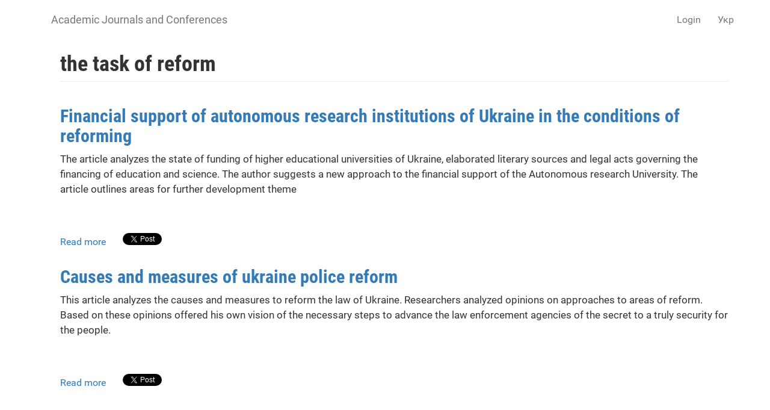

--- FILE ---
content_type: text/html; charset=utf-8
request_url: https://science.lpnu.ua/keywords-paper/task-reform
body_size: 5569
content:











<!DOCTYPE html>
<html lang="en" dir="ltr" prefix="content: http://purl.org/rss/1.0/modules/content/ dc: http://purl.org/dc/terms/ foaf: http://xmlns.com/foaf/0.1/ og: http://ogp.me/ns# rdfs: http://www.w3.org/2000/01/rdf-schema# sioc: http://rdfs.org/sioc/ns# sioct: http://rdfs.org/sioc/types# skos: http://www.w3.org/2004/02/skos/core# xsd: http://www.w3.org/2001/XMLSchema#">
<head>
  <link rel="profile" href="http://www.w3.org/1999/xhtml/vocab" />
  <meta name="viewport" content="width=device-width, initial-scale=1.0">
  <meta http-equiv="Content-Type" content="text/html; charset=utf-8" />
<link rel="alternate" type="application/rss+xml" title="RSS - the task of reform" href="https://science.lpnu.ua/taxonomy/term/5543/feed" />
<meta about="/keywords-paper/task-reform" typeof="skos:Concept" property="rdfs:label skos:prefLabel" content="the task of reform" />
<script type="text/x-mathjax-config">
MathJax.Hub.Config({
  extensions: ['tex2jax.js'],
  jax: ['input/TeX','output/HTML-CSS'],
  tex2jax: {
    inlineMath: [ ['$','$'], ['\\(','\\)'] ],
    processEscapes: true,
    processClass: 'tex2jax',
    ignoreClass: 'html'
  },
  showProcessingMessages: false,
  messageStyle: 'none'
});
</script><link rel="shortcut icon" href="https://science.lpnu.ua/sites/default/files/favicon_2_1.ico" type="image/vnd.microsoft.icon" />
<meta name="generator" content="Drupal 7 (https://www.drupal.org)" />
<link rel="canonical" href="https://science.lpnu.ua/keywords-paper/task-reform" />
<link rel="shortlink" href="https://science.lpnu.ua/taxonomy/term/5543" />
  <title>the task of reform | Academic Journals and Conferences</title>
  <link type="text/css" rel="stylesheet" href="https://science.lpnu.ua/sites/default/files/css/css_lQaZfjVpwP_oGNqdtWCSpJT1EMqXdMiU84ekLLxQnc4.css" media="all" />
<link type="text/css" rel="stylesheet" href="https://science.lpnu.ua/sites/default/files/css/css_AdJ--Sd209AePa5Y3KucB0l9gb5acDgGptFtO3PbbQ4.css" media="all" />
<link type="text/css" rel="stylesheet" href="https://science.lpnu.ua/sites/default/files/css/css_erskS4CmMf7iHJTWaDIhX3XxbDqURXE1I1ooXLYwPK0.css" media="all" />
<link type="text/css" rel="stylesheet" href="https://cdn.jsdelivr.net/npm/bootstrap@3.3.5/dist/css/bootstrap.min.css" media="all" />
<link type="text/css" rel="stylesheet" href="https://cdn.jsdelivr.net/npm/@unicorn-fail/drupal-bootstrap-styles@0.0.2/dist/3.3.1/7.x-3.x/drupal-bootstrap.min.css" media="all" />
<link type="text/css" rel="stylesheet" href="https://science.lpnu.ua/sites/default/files/css/css_GbuCNacVdixzVzZhoS-X-oWpD6Wx6rxeroBsqFcv38U.css" media="all" />
<link type="text/css" rel="stylesheet" href="https://science.lpnu.ua/sites/default/files/css/css_VY3HXPrKrcXkS1JXAAbH8wwHzjtJ3bDVEWtLW_aXRfk.css" media="all" />
  <!-- HTML5 element support for IE6-8 -->
  <!--[if lt IE 9]>
    <script src="https://cdn.jsdelivr.net/html5shiv/3.7.3/html5shiv-printshiv.min.js"></script>
  <![endif]-->
  <script src="//ajax.googleapis.com/ajax/libs/jquery/2.2.4/jquery.min.js"></script>
<script>window.jQuery || document.write("<script src='/sites/all/modules/jquery_update/replace/jquery/2.2/jquery.min.js'>\x3C/script>")</script>
<script src="https://science.lpnu.ua/sites/default/files/js/js_GOikDsJOX04Aww72M-XK1hkq4qiL_1XgGsRdkL0XlDo.js"></script>
<script src="https://cdn.jsdelivr.net/npm/bootstrap@3.3.5/dist/js/bootstrap.min.js"></script>
<script>document.createElement( "picture" );</script>
<script src="https://science.lpnu.ua/sites/default/files/js/js_h1kIQc82oEnjts8Q2IjhIr4-vOXZTPPeUAahkcuTUZs.js"></script>
<script src="https://science.lpnu.ua/sites/default/files/js/js_xrmcSkAPyqhLgoLUW0UzcBk94qrl-oaa5HVOzcqhoTM.js"></script>
<script src="https://platform.linkedin.com/in.js?async=true"></script>
<script src="https://science.lpnu.ua/sites/default/files/js/js_HULALLXkn2wUgHixdocsf_lH1zwHboamJGKvsK5Yh8c.js"></script>
<script>(function(i,s,o,g,r,a,m){i["GoogleAnalyticsObject"]=r;i[r]=i[r]||function(){(i[r].q=i[r].q||[]).push(arguments)},i[r].l=1*new Date();a=s.createElement(o),m=s.getElementsByTagName(o)[0];a.async=1;a.src=g;m.parentNode.insertBefore(a,m)})(window,document,"script","https://www.google-analytics.com/analytics.js","ga");ga("create", "UA-107083017-1", {"cookieDomain":"auto"});ga("set", "anonymizeIp", true);ga("send", "pageview");</script>
<script src="https://cdnjs.cloudflare.com/ajax/libs/mathjax/2.7.0/MathJax.js?config=TeX-AMS-MML_HTMLorMML"></script>
<script src="https://science.lpnu.ua/sites/default/files/js/js_9HHImtiZlnaWOyJmjUqC--O8R6MGRHCztl97E2hDHng.js"></script>
<script>jQuery.extend(Drupal.settings, {"basePath":"\/","pathPrefix":"","setHasJsCookie":0,"ajaxPageState":{"theme":"science","theme_token":"ERo5M2ABGL9h1KmDPZnczs_j9-XY-gFLPIZvsi-X2Q8","js":{"sites\/all\/modules\/picture\/picturefill2\/picturefill.min.js":1,"sites\/all\/modules\/picture\/picture.min.js":1,"sites\/all\/themes\/bootstrap\/js\/bootstrap.js":1,"\/\/ajax.googleapis.com\/ajax\/libs\/jquery\/2.2.4\/jquery.min.js":1,"0":1,"misc\/jquery-extend-3.4.0.js":1,"misc\/jquery-html-prefilter-3.5.0-backport.js":1,"misc\/jquery.once.js":1,"misc\/drupal.js":1,"sites\/all\/modules\/jquery_update\/js\/jquery_browser.js":1,"https:\/\/cdn.jsdelivr.net\/npm\/bootstrap@3.3.5\/dist\/js\/bootstrap.min.js":1,"1":1,"sites\/all\/modules\/comment_notify\/comment_notify.js":1,"sites\/all\/modules\/mathjax\/mathjax.js":1,"public:\/\/languages\/en_H1y2_LnzNFGE4hzDAprGKGLlG1L0LoJ7MikvzdTF8OE.js":1,"sites\/all\/libraries\/colorbox\/jquery.colorbox-min.js":1,"sites\/all\/modules\/colorbox\/js\/colorbox.js":1,"sites\/all\/modules\/colorbox\/styles\/default\/colorbox_style.js":1,"https:\/\/platform.linkedin.com\/in.js?async=true":1,"sites\/all\/modules\/service_links\/js\/facebook_share.js":1,"sites\/all\/modules\/service_links\/js\/twitter_button.js":1,"sites\/all\/modules\/service_links\/js\/google_plus_one.js":1,"sites\/all\/modules\/service_links\/js\/linkedin_share_button.js":1,"sites\/all\/modules\/google_analytics\/googleanalytics.js":1,"2":1,"https:\/\/cdnjs.cloudflare.com\/ajax\/libs\/mathjax\/2.7.0\/MathJax.js?config=TeX-AMS-MML_HTMLorMML":1,"sites\/all\/themes\/science\/css\/but_down.js":1},"css":{"modules\/system\/system.base.css":1,"sites\/all\/modules\/comment_notify\/comment_notify.css":1,"sites\/all\/modules\/date\/date_api\/date.css":1,"sites\/all\/modules\/date\/date_popup\/themes\/datepicker.1.7.css":1,"modules\/field\/theme\/field.css":1,"sites\/all\/modules\/node\/node.css":1,"sites\/all\/modules\/picture\/picture_wysiwyg.css":1,"sites\/all\/modules\/views\/css\/views.css":1,"sites\/all\/modules\/ckeditor\/css\/ckeditor.css":1,"sites\/all\/modules\/colorbox\/styles\/default\/colorbox_style.css":1,"sites\/all\/modules\/ctools\/css\/ctools.css":1,"modules\/locale\/locale.css":1,"https:\/\/cdn.jsdelivr.net\/npm\/bootstrap@3.3.5\/dist\/css\/bootstrap.min.css":1,"https:\/\/cdn.jsdelivr.net\/npm\/@unicorn-fail\/drupal-bootstrap-styles@0.0.2\/dist\/3.3.1\/7.x-3.x\/drupal-bootstrap.min.css":1,"sites\/all\/themes\/science\/css\/style.css":1,"sites\/all\/themes\/science\/css\/bootstrap-ms.css":1,"sites\/default\/files\/fontyourface\/font.css":1,"public:\/\/fontyourface\/local_fonts\/Roboto_Condensed_bold-normal-normal\/stylesheet.css":1,"public:\/\/fontyourface\/local_fonts\/Roboto-italic-normal\/stylesheet.css":1,"public:\/\/fontyourface\/local_fonts\/Roboto_normal-normal-normal\/stylesheet.css":1}},"colorbox":{"opacity":"0.85","current":"{current} of {total}","previous":"\u00ab Prev","next":"Next \u00bb","close":"Close","maxWidth":"98%","maxHeight":"98%","fixed":true,"mobiledetect":true,"mobiledevicewidth":"480px","file_public_path":"\/sites\/default\/files","specificPagesDefaultValue":"admin*\nimagebrowser*\nimg_assist*\nimce*\nnode\/add\/*\nnode\/*\/edit\nprint\/*\nprintpdf\/*\nsystem\/ajax\nsystem\/ajax\/*"},"ws_fs":{"type":"button_count","app_id":"1914490655438645","css":""},"ws_gpo":{"size":"medium","annotation":"","lang":"","callback":"","width":300},"ws_lsb":{"countmode":"right"},"googleanalytics":{"trackOutbound":1,"trackMailto":1,"trackDownload":1,"trackDownloadExtensions":"7z|aac|arc|arj|asf|asx|avi|bin|csv|doc(x|m)?|dot(x|m)?|exe|flv|gif|gz|gzip|hqx|jar|jpe?g|js|mp(2|3|4|e?g)|mov(ie)?|msi|msp|pdf|phps|png|ppt(x|m)?|pot(x|m)?|pps(x|m)?|ppam|sld(x|m)?|thmx|qtm?|ra(m|r)?|sea|sit|tar|tgz|torrent|txt|wav|wma|wmv|wpd|xls(x|m|b)?|xlt(x|m)|xlam|xml|z|zip","trackColorbox":1},"bootstrap":{"anchorsFix":"0","anchorsSmoothScrolling":"0","formHasError":1,"popoverEnabled":1,"popoverOptions":{"animation":1,"html":0,"placement":"right","selector":"","trigger":"click","triggerAutoclose":1,"title":"","content":"","delay":0,"container":"body"},"tooltipEnabled":1,"tooltipOptions":{"animation":1,"html":0,"placement":"auto left","selector":"","trigger":"hover focus","delay":0,"container":"body"}}});</script>
</head>
<body class="html not-front not-logged-in no-sidebars page-taxonomy page-taxonomy-term page-taxonomy-term- page-taxonomy-term-5543 i18n-en">
  <div id="skip-link">
    <a href="#main-content" class="element-invisible element-focusable">Skip to main content</a>
  </div>
    

<div class ="topnav">
<header id="navbar" role="banner" class="navbar container navbar-default">
  <div class="container">
    <div class="navbar-header">
      
              <a class="name navbar-brand" href="/" title="Home">Academic Journals and Conferences</a>
      
              <button type="button" class="navbar-toggle" data-toggle="collapse" data-target=".navbar-collapse">
          <span class="sr-only">Toggle navigation</span>
          <span class="icon-bar"></span>
          <span class="icon-bar"></span>
          <span class="icon-bar"></span>
        </button>
          </div>

          <div class="navbar-collapse collapse">
        <nav role="navigation">
                                <ul class="menu nav navbar-nav secondary"><li class="first last leaf" id="user_login"><a href="/user">Login</a></li>
</ul>                                  <div class="region region-navigation">
    <section id="block-locale-language-content" class="block block-locale clearfix">

      
  <div class="item-list"><ul class="nav navbar-nav navbar-right"><li class="lang_en active first"><a href="/keywords-paper/task-reform" class="active"><span class='lang-sm' lang='en'></span> Eng</a></li>
<li class="lang_uk last"><a href="/uk/keywords-paper/task-reform" class=""><span class='lang-sm' lang='uk'></span> Укр</a></li>
</ul></div>
</section>
  </div>
                  </nav>
      </div>
      </div>
</header>
</div>

<div class="main-container container empty-hero">

<div class="main-container container">

  <header role="banner" id="page-header">
    <div id= "content">
    </div>
	
  </header> <!-- /#page-header -->

  <div class="row">

    
    <section class="col-sm-12">
                  <a id="main-content"></a>
                    <h1 class="page-header">the task of reform</h1>
                                                          <div class="region region-content">
    <section id="block-system-main" class="block block-system clearfix">

      
  <div class="term-listing-heading"><div id="taxonomy-term-5543" class="taxonomy-term vocabulary-keywords-paper-">

  
  <div class="content">
      </div>

</div>
</div><article id="node-4264" class="node node-paper node-teaser clearfix" about="/slog/all-volumes-and-issues/volume-846-2016/financial-support-autonomous-research-institutions" typeof="sioc:Item foaf:Document">
    <header>
            <h2><a href="/slog/all-volumes-and-issues/volume-846-2016/financial-support-autonomous-research-institutions">Financial support of autonomous research institutions of Ukraine in the conditions of reforming</a></h2>
        <span property="dc:title" content="Financial support of autonomous research institutions of Ukraine in the conditions of reforming" class="rdf-meta element-hidden"></span>      </header>
    <div class="field field-name-body field-type-text-with-summary field-label-hidden"><div class="field-items"><div class="field-item even" property="content:encoded"><p>The article analyzes the state of funding of higher educational universities of Ukraine, elaborated literary sources and legal acts governing the financing of education and science. The author suggests a new approach to the financial support of the Autonomous research University. The article outlines areas for further development theme</p>
</div></div></div>     <footer>
          <ul class="links list-inline"><li class="node-readmore first"><a href="/slog/all-volumes-and-issues/volume-846-2016/financial-support-autonomous-research-institutions" rel="tag" title="Financial support of autonomous research institutions of Ukraine in the conditions of reforming">Read more<span class="element-invisible"> about Financial support of autonomous research institutions of Ukraine in the conditions of reforming</span></a></li>
<li class="service-links-facebook-share"><a href="http://www.facebook.com/sharer.php" title="Share this post on Facebook" class="service-links-facebook-share" rel="https://science.lpnu.ua/slog/all-volumes-and-issues/volume-846-2016/financial-support-autonomous-research-institutions"><span class="element-invisible">Share on Facebook</span></a></li>
<li class="service-links-twitter-widget"><a href="http://twitter.com/share?url=https%3A//science.lpnu.ua/slog/all-volumes-and-issues/volume-846-2016/financial-support-autonomous-research-institutions&amp;count=horizontal&amp;via=&amp;text=Financial%20support%20of%20autonomous%20research%20institutions%20of%20Ukraine%20in%20the%20conditions%20of%20reforming&amp;counturl=https%3A//science.lpnu.ua/slog/all-volumes-and-issues/volume-846-2016/financial-support-autonomous-research-institutions" class="twitter-share-button service-links-twitter-widget" title="Tweet This" rel="nofollow"><span class="element-invisible">Tweet Widget</span></a></li>
<li class="service-links-linkedin-share-button"><a href="https://science.lpnu.ua/slog/all-volumes-and-issues/volume-846-2016/financial-support-autonomous-research-institutions" title="Share on Linkedin" class="service-links-linkedin-share-button" rel="nofollow"><span class="element-invisible">Linkedin Share Button</span></a></li>
<li class="service-links-google-plus-one last"><a href="https://science.lpnu.ua/slog/all-volumes-and-issues/volume-846-2016/financial-support-autonomous-research-institutions" title="Plus it" class="service-links-google-plus-one" rel="nofollow"><span class="element-invisible">Google Plus One</span></a></li>
</ul>  </footer>
      </article>
<article id="node-2173" class="node node-paper node-teaser clearfix" about="/law/all-volumes-and-issues/volume-1-number-8012-2014/causes-and-measures-ukraine-police-reform" typeof="sioc:Item foaf:Document">
    <header>
            <h2><a href="/law/all-volumes-and-issues/volume-1-number-8012-2014/causes-and-measures-ukraine-police-reform">Causes and measures of ukraine police reform</a></h2>
        <span property="dc:title" content="Causes and measures of ukraine police reform" class="rdf-meta element-hidden"></span>      </header>
    <div class="field field-name-body field-type-text-with-summary field-label-hidden"><div class="field-items"><div class="field-item even" property="content:encoded"><p>This article analyzes the causes and measures to reform the law of Ukraine. Researchers analyzed opinions on approaches to areas of reform. Based on these opinions offered his own vision of the necessary steps to advance the law enforcement agencies of the secret to a truly security for the people.</p>
</div></div></div>     <footer>
          <ul class="links list-inline"><li class="node-readmore first"><a href="/law/all-volumes-and-issues/volume-1-number-8012-2014/causes-and-measures-ukraine-police-reform" rel="tag" title="Causes and measures of ukraine police reform">Read more<span class="element-invisible"> about Causes and measures of ukraine police reform</span></a></li>
<li class="service-links-facebook-share"><a href="http://www.facebook.com/sharer.php" title="Share this post on Facebook" class="service-links-facebook-share" rel="https://science.lpnu.ua/law/all-volumes-and-issues/volume-1-number-8012-2014/causes-and-measures-ukraine-police-reform"><span class="element-invisible">Share on Facebook</span></a></li>
<li class="service-links-twitter-widget"><a href="http://twitter.com/share?url=https%3A//science.lpnu.ua/law/all-volumes-and-issues/volume-1-number-8012-2014/causes-and-measures-ukraine-police-reform&amp;count=horizontal&amp;via=&amp;text=Causes%20and%20measures%20of%20ukraine%20police%20reform&amp;counturl=https%3A//science.lpnu.ua/law/all-volumes-and-issues/volume-1-number-8012-2014/causes-and-measures-ukraine-police-reform" class="twitter-share-button service-links-twitter-widget" title="Tweet This" rel="nofollow"><span class="element-invisible">Tweet Widget</span></a></li>
<li class="service-links-linkedin-share-button"><a href="https://science.lpnu.ua/law/all-volumes-and-issues/volume-1-number-8012-2014/causes-and-measures-ukraine-police-reform" title="Share on Linkedin" class="service-links-linkedin-share-button" rel="nofollow"><span class="element-invisible">Linkedin Share Button</span></a></li>
<li class="service-links-google-plus-one last"><a href="https://science.lpnu.ua/law/all-volumes-and-issues/volume-1-number-8012-2014/causes-and-measures-ukraine-police-reform" title="Plus it" class="service-links-google-plus-one" rel="nofollow"><span class="element-invisible">Google Plus One</span></a></li>
</ul>  </footer>
      </article>

</section>
  </div>
    </section>

    
  </div>
</div>
</div>


<div id="conference_news">
	<div class="container">
			</div>
</div>


<div id="content_wide">
	<div class="container">	
			</div>
</div>

<div class="footer_block">
  <footer class="footer container">
      <div class="region region-footer">
    <section id="block-block-23" class="block block-block clearfix">

      
  <div class="tex2jax"><div class="img-logo"><a href="http://www.lp.edu.ua/en" target="_blank"><img alt="" src="/sites/default/files/NULP1.png" /></a></div>
</div>
</section>
<section id="block-block-2" class="block block-block clearfix">

      
  <div class="tex2jax"><p>© Academic Journals and Conferences, 2025.</p>
</div>
</section>
<section id="block-block-24" class="block block-block clearfix">

      
  <div class="tex2jax"><div><img alt="" src="/sites/default/files/openaccess1.png" /></div>
</div>
</section>
  </div>
  </footer>
</div>
  <script src="https://science.lpnu.ua/sites/default/files/js/js_7Ukqb3ierdBEL0eowfOKzTkNu-Le97OPm-UqTS5NENU.js"></script>
<script src="https://science.lpnu.ua/sites/default/files/js/js_MRdvkC2u4oGsp5wVxBG1pGV5NrCPW3mssHxIn6G9tGE.js"></script>
</body>
</html>


--- FILE ---
content_type: text/html; charset=utf-8
request_url: https://accounts.google.com/o/oauth2/postmessageRelay?parent=https%3A%2F%2Fscience.lpnu.ua&jsh=m%3B%2F_%2Fscs%2Fabc-static%2F_%2Fjs%2Fk%3Dgapi.lb.en.2kN9-TZiXrM.O%2Fd%3D1%2Frs%3DAHpOoo_B4hu0FeWRuWHfxnZ3V0WubwN7Qw%2Fm%3D__features__
body_size: 162
content:
<!DOCTYPE html><html><head><title></title><meta http-equiv="content-type" content="text/html; charset=utf-8"><meta http-equiv="X-UA-Compatible" content="IE=edge"><meta name="viewport" content="width=device-width, initial-scale=1, minimum-scale=1, maximum-scale=1, user-scalable=0"><script src='https://ssl.gstatic.com/accounts/o/2580342461-postmessagerelay.js' nonce="oHlPVuM5tdBJrVCHqPNg9w"></script></head><body><script type="text/javascript" src="https://apis.google.com/js/rpc:shindig_random.js?onload=init" nonce="oHlPVuM5tdBJrVCHqPNg9w"></script></body></html>